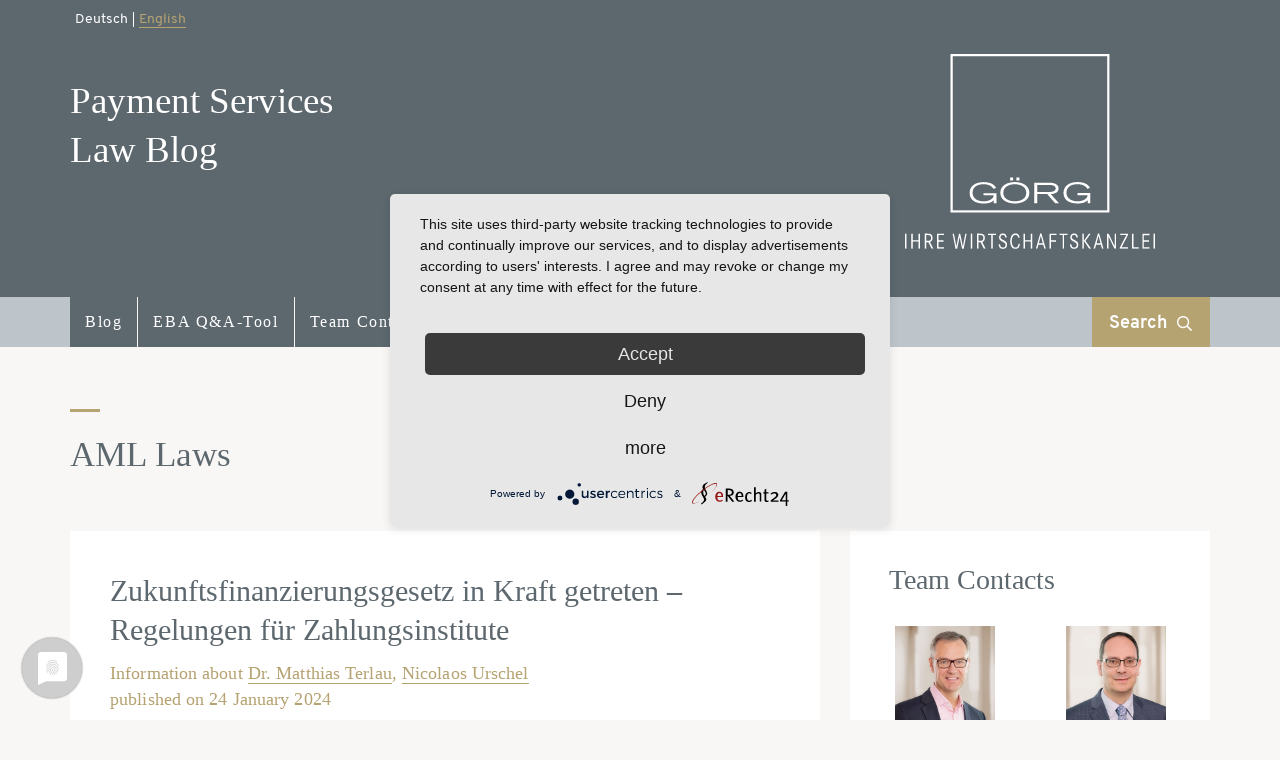

--- FILE ---
content_type: text/html; charset=utf-8
request_url: https://payment-law.eu/en/categories/aml-laws/
body_size: 6639
content:
<!doctype html>
<!--
  ╒════════════════════[   W E B S I T E   B Y   ]════════════════════╕

     ███████████ ████████ ████████ ████████  █    █▀▀  █ █  █▀▀  █
     ███ ███ ███ ▄▄▄▄▄▄██ ██▄▄▄▄▄▄ ██▄▄▄▄▄▄  █    █▄▄  █ █  █▄▄  █
     ███ ███ ███ ██▀▀▀▀██ ▀▀▀▀▀▀██ ▀▀▀▀▀▀██  █    █    █ █  █    █
     ███ ███ ███ ████████ ████████ ████████  █▄▄  █▄▄  ▀▄▀  █▄▄  █▄▄

  ╘═════[   connect@masslevel.com | @masslevel | /humans.txt   ]══════╛
--><html lang="en"><script type="application/javascript" src="https://app.usercentrics.eu/latest/main.js" id="yNbOHh7k7"></script><meta data-privacy-proxy-server="https://privacy-proxy-server.usercentrics.eu"><script type="application/javascript" src="https://privacy-proxy.usercentrics.eu/latest/uc-block.bundle.js"></script><style>.uc-embedding-wrapper{}</style><script type="text/plain" data-usercentrics="Piwik Pro">
(function(window, document, dataLayerName, id) {
window[dataLayerName]=window[dataLayerName]||[],window[dataLayerName].push({start:(new Date).getTime(),event:"stg.start"});var scripts=document.getElementsByTagName('script')[0],tags=document.createElement('script');
function stgCreateCookie(a,b,c){var d="";if(c){var e=new Date;e.setTime(e.getTime()+24*c*60*60*1e3),d="; expires="+e.toUTCString()}document.cookie=a+"="+b+d+"; path=/"}
var isStgDebug=(window.location.href.match("stg_debug")||document.cookie.match("stg_debug"))&&!window.location.href.match("stg_disable_debug");stgCreateCookie("stg_debug",isStgDebug?1:"",isStgDebug?14:-1);
var qP=[];dataLayerName!=="dataLayer"&&qP.push("data_layer_name="+dataLayerName),isStgDebug&&qP.push("stg_debug");var qPString=qP.length>0?("?"+qP.join("&")):"";
tags.async=!0,tags.src="//goerg.containers.piwik.pro/"+id+".js"+qPString,scripts.parentNode.insertBefore(tags,scripts);
!function(a,n,i){a[n]=a[n]||{};for(var c=0;c<i.length;c++)!function(i){a[n][i]=a[n][i]||{},a[n][i].api=a[n][i].api||function(){var a=[].slice.call(arguments,0);"string"==typeof a[0]&&window[dataLayerName].push({event:n+"."+i+":"+a[0],parameters:[].slice.call(arguments,1)})}}(i[c])}(window,"ppms",["tm","cm"]);
})(window, document, 'dataLayer', '42667377-53e1-4c5c-9744-269be740aa67');</script><noscript><iframe src="//goerg.containers.piwik.pro/42667377-53e1-4c5c-9744-269be740aa67/noscript.html" height="0" width="0" style="display:none;visibility:hidden"></iframe></noscript><meta charset="utf-8"><meta name="viewport" content="width=device-width, initial-scale=1"><title>AML Laws | Categories | Payment Services Law Blog | GÖRG Blog</title><meta name="description" content=""><meta name="og:site_name" content="Payment Services Law Blog | GÖRG Blog"><meta property="og:title" content="AML Laws"><meta property="og:description" content=""><meta property="og:image" content="https://payment-law.eu/site/assets/files/1827/goerg-blog-payment-services-law-blog.1440x0-r.jpg"><meta property="og:image:width" content="1440"><meta property="og:image:height" content="810"><meta property="og:url" content="https://payment-law.eu/en/categories/aml-laws/"><meta property="og:type" content="website"><meta property="og:locale" content="en-US"><meta name="twitter:title" content="AML Laws"><meta name="twitter:description" content=""><meta name="twitter:image" content="https://payment-law.eu/site/assets/files/1827/goerg-blog-payment-services-law-blog.1440x0-r.jpg"><meta name="twitter:image:alt" content=""><meta name="twitter:card" content="summary_large_image"><meta name="theme-color" content="#B6A372"><link rel="apple-touch-icon-precomposed" href="icons/favicon-152.png"><meta name="msapplication-TileColor" content="#B6A372"><meta name="msapplication-TileImage" content="icons/favicon-144.png"><meta name="application-name" content="Payment Services Law Blog | GÖRG Blog"><meta name="msapplication-tooltip" content="Payment Services Law Blog | GÖRG Blog - "><meta name="msapplication-config" content="/site/templates/assets/scripts/ieconfig.xml"><meta name="format-detection" content="telephone=no"><link rel="author" href="https://payment-law.eu/humans.txt"><link rel="stylesheet" href="/site/templates/assets/vendor/bootstrap/css/bootstrap.min.css"><link rel="stylesheet" href="/site/templates/assets/styles/site.min.css?v1620952630"><link rel="alternate" type="application/rss+xml" title="Payment Services Law Blog | GÖRG Blog RSS Feed" href="https://payment-law.eu/en/rss/"><link rel="canonical" href="https://payment-law.eu/en/categories/aml-laws/"><body class="page-name-geldwaescherecht page-template-article-category page-id-4421"><div class="wrapper"><div class="page-header-container"><header class="page-header page-header--masthead"><section class="top-bar"><div class="container"><div class="row"><div class="col-sm-12"><ul class="list-inline language-switcher"><li class='language-switcher__item '><a href='/kategorien/geldwaescherecht/' class='language-switcher__link' title='Deutsch'>Deutsch</a><li class='language-switcher__item active'><a href='/en/categories/aml-laws/' class='language-switcher__link' title='English'>English</a></ul></div></div></div></section><div class="page-header__inner"><div class="container"><div class="row"><section class="section-header"><div class="col-xs-8"><div class="page-header--text"><h1><a href="/en/">Payment Services<br>Law Blog</a></h1></div></div><div class="col-xs-4"><div class="page-header--logo"><img src="/site/assets/files/1020/goerg.svg" class="float-sm-right img-responsive" alt="GÖRG - Ihre Wirtschaftskanzlei"></div></div></section><div></div></div></header><section class="nav-container"><div class="container"><div class="row"><nav class="navbar navbar-default navbar-custom" role="navigation"><div class="navbar-header"><button type="button" class="navbar-toggle collapsed" data-toggle="collapse" data-target="#navbar" aria-expanded="false" aria-controls="navbar"><span class="sr-only">Toggle navigation</span> <span class="icon-bar"></span> <span class="icon-bar"></span> <span class="icon-bar"></span></button></div><div id="navbar" class="collapse navbar-collapse"><ul class="nav navbar-nav"><li class='nav-item'><a href='/en/' class='nav-link'>Blog</a><li class='nav-item'><a href='/en/eba-qa-tool/' class='nav-link'>EBA Q&amp;A-Tool</a><li class='nav-item'><a href='/en/team-contacts/' class='nav-link'>Team Contacts</a></ul><ul class="nav navbar-nav navbar-right"><li><a href="#search-overlay" title="Search" class="btn btn-default btn--brand btn--search collapsed" data-toggle="collapse" data-parent="#page-modals-panels" data-keyboard="true" aria-expanded="false" aria-controls="Search"><span class="hidden-sm">Search</span><svg xmlns="http://www.w3.org/2000/svg" viewBox="0 0 512 512"><path d="M508.5 468.9L387.1 347.5c-2.3-2.3-5.3-3.5-8.5-3.5h-13.2c31.5-36.5 50.6-84 50.6-136C416 93.1 322.9 0 208 0S0 93.1 0 208s93.1 208 208 208c52 0 99.5-19.1 136-50.6v13.2c0 3.2 1.3 6.2 3.5 8.5l121.4 121.4c4.7 4.7 12.3 4.7 17 0l22.6-22.6c4.7-4.7 4.7-12.3 0-17zM208 368c-88.4 0-160-71.6-160-160S119.6 48 208 48s160 71.6 160 160-71.6 160-160 160z"></svg></a></ul></div></nav></div></div></section></div><main class="main-content" role="main"><div class="container"><div class="row"><div class="col-md-12"><h1 class="page-headline">AML Laws</h1></div><div class="col-md-8"><section class="article-listing"><article class="article"><div class="article__content"><h2 class="article__title"><a href="/en/articles/future-financing-act-entered-into-force-regulations-for-payment-institutions/">Zukunftsfinanzierungsgesetz in Kraft getreten – Regelungen für Zahlungsinstitute</a></h2><div class="article-information"><div class="article__authors"><p>Information about
<a href='/en/team-contacts/matthias-terlau/' class='article-information__link' rel='tag'>Dr. Matthias Terlau</a></span>, <a href='/en/team-contacts/nicolaos-urschel/' class='article-information__link' rel='tag'>Nicolaos Urschel</a></span></div><p class="article__date">published on 24 January 2024</div><div class="article-excerpt"></div><a href="/en/articles/future-financing-act-entered-into-force-regulations-for-payment-institutions/" class="btn btn-default btn--brand btn--article-listing" aria-label="read more">read more</a><ul class="article-sharing list-inline"><li class="article-sharing__list-item"><a href="https://www.xing.com/app/user?op=share;url=https%3A%2F%2Fpayment-law.eu%2Fen%2Farticles%2Ffuture-financing-act-entered-into-force-regulations-for-payment-institutions%2F;title=Zukunftsfinanzierungsgesetz+in+Kraft+getreten+%E2%80%93+Regelungen+f%C3%BCr+Zahlungsinstitute" class="article-sharing__link" target="_blank" rel="noopener noreferrer nofollow" aria-label="xing"><img src="/site/templates/assets/images/social/xing.png" alt="xing" width="24" height="24"></a><li class="article-sharing__list-item"><a href="https://www.linkedin.com/shareArticle?mini=true&amp;url=https%3A%2F%2Fpayment-law.eu%2Fen%2Farticles%2Ffuture-financing-act-entered-into-force-regulations-for-payment-institutions%2F&amp;title=Zukunftsfinanzierungsgesetz+in+Kraft+getreten+%E2%80%93+Regelungen+f%C3%BCr+Zahlungsinstitute&amp;summary=&amp;source=https%3A%2F%2Fpayment-law.eu%2Fen%2Farticles%2Ffuture-financing-act-entered-into-force-regulations-for-payment-institutions%2F" class="article-sharing__link" target="_blank" rel="noopener noreferrer nofollow" aria-label="linkedin"><img src="/site/templates/assets/images/social/linkedin.png" alt="linkedin" width="24" height="24"></a><li class="article-sharing__list-item"><a href="https://twitter.com/intent/tweet/?text=Zukunftsfinanzierungsgesetz+in+Kraft+getreten+%E2%80%93+Regelungen+f%C3%BCr+Zahlungsinstitute&amp;url=https%3A%2F%2Fpayment-law.eu%2Fen%2Farticles%2Ffuture-financing-act-entered-into-force-regulations-for-payment-institutions%2F>" class="article-sharing__link" target="_blank" rel="noopener noreferrer nofollow" aria-label="twitter"><img src="/site/templates/assets/images/social/twitter.png" alt="twitter" width="24" height="24"></a></ul><div class="article-categories article-categories--listing"><h5>Categories</h5><p><span class='article-categories__item'><a href='/en/categories/regulation/' class='article-categories__link' rel='tag'>Regulation</a></span>, <span class='article-categories__item'><a href='/en/categories/general/' class='article-categories__link' rel='tag'>General</a></span>, <span class='article-categories__item'><a href='/en/categories/mobile-payment/' class='article-categories__link' rel='tag'>Mobile payment</a></span>, <span class='article-categories__item'><a href='/en/categories/aml-laws/' class='article-categories__link' rel='tag'>AML Laws</a></span></div></div></article><article class="article"><div class="article__content"><h2 class="article__title"><a href="/en/articles/eu-retail-payment-strategy/">EU Retail Payment Strategy</a></h2><div class="article-information"><div class="article__authors"><p>Information about
<a href='/en/team-contacts/matthias-terlau/' class='article-information__link' rel='tag'>Dr. Matthias Terlau</a></span></div><p class="article__date">published on 19 November 2020</div><div class="article-excerpt"></div><a href="/en/articles/eu-retail-payment-strategy/" class="btn btn-default btn--brand btn--article-listing" aria-label="read more">read more</a><ul class="article-sharing list-inline"><li class="article-sharing__list-item"><a href="https://www.xing.com/app/user?op=share;url=https%3A%2F%2Fpayment-law.eu%2Fen%2Farticles%2Feu-retail-payment-strategy%2F;title=EU+Retail+Payment+Strategy" class="article-sharing__link" target="_blank" rel="noopener noreferrer nofollow" aria-label="xing"><img src="/site/templates/assets/images/social/xing.png" alt="xing" width="24" height="24"></a><li class="article-sharing__list-item"><a href="https://www.linkedin.com/shareArticle?mini=true&amp;url=https%3A%2F%2Fpayment-law.eu%2Fen%2Farticles%2Feu-retail-payment-strategy%2F&amp;title=EU+Retail+Payment+Strategy&amp;summary=&amp;source=https%3A%2F%2Fpayment-law.eu%2Fen%2Farticles%2Feu-retail-payment-strategy%2F" class="article-sharing__link" target="_blank" rel="noopener noreferrer nofollow" aria-label="linkedin"><img src="/site/templates/assets/images/social/linkedin.png" alt="linkedin" width="24" height="24"></a><li class="article-sharing__list-item"><a href="https://twitter.com/intent/tweet/?text=EU+Retail+Payment+Strategy&amp;url=https%3A%2F%2Fpayment-law.eu%2Fen%2Farticles%2Feu-retail-payment-strategy%2F>" class="article-sharing__link" target="_blank" rel="noopener noreferrer nofollow" aria-label="twitter"><img src="/site/templates/assets/images/social/twitter.png" alt="twitter" width="24" height="24"></a></ul><div class="article-categories article-categories--listing"><h5>Categories</h5><p><span class='article-categories__item'><a href='/en/categories/general/' class='article-categories__link' rel='tag'>General</a></span>, <span class='article-categories__item'><a href='/en/categories/aml-laws/' class='article-categories__link' rel='tag'>AML Laws</a></span>, <span class='article-categories__item'><a href='/en/categories/credit-cards/' class='article-categories__link' rel='tag'>Credit cards</a></span>, <span class='article-categories__item'><a href='/en/categories/cryptocurrencies/' class='article-categories__link' rel='tag'>Cryptocurrencies</a></span>, <span class='article-categories__item'><a href='/en/categories/mobile-payment/' class='article-categories__link' rel='tag'>Mobile payment</a></span>, <span class='article-categories__item'><a href='/en/categories/regulation/' class='article-categories__link' rel='tag'>Regulation</a></span>, <span class='article-categories__item'><a href='/en/categories/sepa/' class='article-categories__link' rel='tag'>SEPA</a></span></div></div></article><article class="article"><div class="article__content"><h2 class="article__title"><a href="/en/articles/bafin-circular-on-virtual-currencies/">BaFin circular on virtual currencies</a></h2><div class="article-information"><div class="article__authors"><p>Information about
<a href='/en/team-contacts/matthias-terlau/' class='article-information__link' rel='tag'>Dr. Matthias Terlau</a></span></div><p class="article__date">published on 22 October 2018</div><div class="article-excerpt"><p>A new <a href="https://www.bafin.de/SharedDocs/Downloads/DE/Konsultation/2018/dl_kon_rs_virtuelle_waerung.pdf?__blob=publicationFile&amp;v=4der">circular by BaFin</a> addresses BaFin’s concerns to financial institutions regarding AML-Compliance in connection with virtual currencies. The circular also indicates BaFin’s view regarding a license requirement for cryptoexchange platforms upon the <a href="https://payment-law.eu/urteil-des-kammergerichts-zu-bitcoins-meine-wette-die-bafin-wird-ihre-haltung-zur-erlaubnispflicht-von-handelsplattformen-fuer-kryptowaehrungen-nicht-aendern">„Bitcoin-ruling“</a>.</div><a href="/en/articles/bafin-circular-on-virtual-currencies/" class="btn btn-default btn--brand btn--article-listing" aria-label="read more">read more</a><ul class="article-sharing list-inline"><li class="article-sharing__list-item"><a href="https://www.xing.com/app/user?op=share;url=https%3A%2F%2Fpayment-law.eu%2Fen%2Farticles%2Fbafin-circular-on-virtual-currencies%2F;title=BaFin+circular+on+virtual+currencies" class="article-sharing__link" target="_blank" rel="noopener noreferrer nofollow" aria-label="xing"><img src="/site/templates/assets/images/social/xing.png" alt="xing" width="24" height="24"></a><li class="article-sharing__list-item"><a href="https://www.linkedin.com/shareArticle?mini=true&amp;url=https%3A%2F%2Fpayment-law.eu%2Fen%2Farticles%2Fbafin-circular-on-virtual-currencies%2F&amp;title=BaFin+circular+on+virtual+currencies&amp;summary=&amp;source=https%3A%2F%2Fpayment-law.eu%2Fen%2Farticles%2Fbafin-circular-on-virtual-currencies%2F" class="article-sharing__link" target="_blank" rel="noopener noreferrer nofollow" aria-label="linkedin"><img src="/site/templates/assets/images/social/linkedin.png" alt="linkedin" width="24" height="24"></a><li class="article-sharing__list-item"><a href="https://twitter.com/intent/tweet/?text=BaFin+circular+on+virtual+currencies&amp;url=https%3A%2F%2Fpayment-law.eu%2Fen%2Farticles%2Fbafin-circular-on-virtual-currencies%2F>" class="article-sharing__link" target="_blank" rel="noopener noreferrer nofollow" aria-label="twitter"><img src="/site/templates/assets/images/social/twitter.png" alt="twitter" width="24" height="24"></a></ul><div class="article-categories article-categories--listing"><h5>Categories</h5><p><span class='article-categories__item'><a href='/en/categories/cryptocurrencies/' class='article-categories__link' rel='tag'>Cryptocurrencies</a></span>, <span class='article-categories__item'><a href='/en/categories/aml-laws/' class='article-categories__link' rel='tag'>AML Laws</a></span></div></div></article><article class="article"><div class="article__content"><h2 class="article__title"><a href="/en/articles/central-contact-points-under-psd2-and-4amld-in-germany/">Central contact points under PSD2 and 4AMLD in Germany</a></h2><div class="article-information"><div class="article__authors"><p>Information about
<a href='/en/team-contacts/matthias-terlau/' class='article-information__link' rel='tag'>Dr. Matthias Terlau</a></span></div><p class="article__date">published on 21 March 2018</div><div class="article-excerpt"><p>The second payment services directive (Directive (EU) 2015/2366, “<strong>PSD2</strong>”) as well as well as the fourth anti-money laundering directive (Directive (EU) 2015/849, “<strong>4AMLD</strong>”) gives EU member states’ (“<strong>Host Member State</strong>”) authorities the competence to require those payment service providers or e-money issuers having its head office in another EU member state and acting in the territory of that Host Member State in forms other than a branch to appoint a central contact point in the territory of that Host Member State. The appointment of such central contact point and the obligations connected with such appointment might have a significant impact on the provision of payment services or e-money business under the provisions of the European Passport.</div><a href="/en/articles/central-contact-points-under-psd2-and-4amld-in-germany/" class="btn btn-default btn--brand btn--article-listing" aria-label="read more">read more</a><ul class="article-sharing list-inline"><li class="article-sharing__list-item"><a href="https://www.xing.com/app/user?op=share;url=https%3A%2F%2Fpayment-law.eu%2Fen%2Farticles%2Fcentral-contact-points-under-psd2-and-4amld-in-germany%2F;title=Central+contact+points+under+PSD2+and+4AMLD+in+Germany" class="article-sharing__link" target="_blank" rel="noopener noreferrer nofollow" aria-label="xing"><img src="/site/templates/assets/images/social/xing.png" alt="xing" width="24" height="24"></a><li class="article-sharing__list-item"><a href="https://www.linkedin.com/shareArticle?mini=true&amp;url=https%3A%2F%2Fpayment-law.eu%2Fen%2Farticles%2Fcentral-contact-points-under-psd2-and-4amld-in-germany%2F&amp;title=Central+contact+points+under+PSD2+and+4AMLD+in+Germany&amp;summary=&amp;source=https%3A%2F%2Fpayment-law.eu%2Fen%2Farticles%2Fcentral-contact-points-under-psd2-and-4amld-in-germany%2F" class="article-sharing__link" target="_blank" rel="noopener noreferrer nofollow" aria-label="linkedin"><img src="/site/templates/assets/images/social/linkedin.png" alt="linkedin" width="24" height="24"></a><li class="article-sharing__list-item"><a href="https://twitter.com/intent/tweet/?text=Central+contact+points+under+PSD2+and+4AMLD+in+Germany&amp;url=https%3A%2F%2Fpayment-law.eu%2Fen%2Farticles%2Fcentral-contact-points-under-psd2-and-4amld-in-germany%2F>" class="article-sharing__link" target="_blank" rel="noopener noreferrer nofollow" aria-label="twitter"><img src="/site/templates/assets/images/social/twitter.png" alt="twitter" width="24" height="24"></a></ul><div class="article-categories article-categories--listing"><h5>Categories</h5><p><span class='article-categories__item'><a href='/en/categories/regulation/' class='article-categories__link' rel='tag'>Regulation</a></span>, <span class='article-categories__item'><a href='/en/categories/aml-laws/' class='article-categories__link' rel='tag'>AML Laws</a></span></div></div></article><section class="pagination"><div class="row"><div class="col-md-12"></div></div></section></section></div><div class="col-md-4"><div class="page-sidebar-container complementary hidden-print" role="complementary"><section class="page-sidebar"><div class="sidebar-block-container"><section class="sidebar-block sidebar-block--team-contacts"><div class="col-md-12"><h3 class="sidebar-block__heading"><a href="/en/team-contacts/">Team Contacts</a></h3></div><div class="row"><div class="col-xs-6 col-md-12 col-lg-6"><div class="sidebar-block__team-contact"><img src="/site/assets/files/4431/terlau_matthias_1200x900_rgb.300x300-r.jpg" alt="Dr. Matthias Terlau" class="sidebar-block__image img-responsive"> <a href="/en/team-contacts/matthias-terlau/" class="article-categories__link">Dr. Matthias Terlau</a></div></div><div class="col-xs-6 col-md-12 col-lg-6"><div class="sidebar-block__team-contact"><img src="/site/assets/files/4433/lehmann_jochen_1200x900_rgb.300x300-r.jpg" alt="Dr. Jochen Lehmann" class="sidebar-block__image img-responsive"> <a href="/en/team-contacts/jochen-lehmann/" class="article-categories__link">Dr. Jochen Lehmann</a></div></div><div class="col-xs-6 col-md-12 col-lg-6"><div class="sidebar-block__team-contact"><img src="/site/assets/files/4434/roedding_adalbert_1200x900_rgb.300x300-r.jpg" alt="Dr. Adalbert Rödding" class="sidebar-block__image img-responsive"> <a href="/en/team-contacts/adalbert-roedding/" class="article-categories__link">Dr. Adalbert Rödding</a></div></div><div class="col-xs-6 col-md-12 col-lg-6"><div class="sidebar-block__team-contact"><img src="/site/assets/files/4435/beyer_tony_1200x900_rgb.300x300-r.jpg" alt="Tony Beyer" class="sidebar-block__image img-responsive"> <a href="/en/team-contacts/tony-beyer/" class="article-categories__link">Tony Beyer</a></div></div><div class="col-xs-6 col-md-12 col-lg-6"><div class="sidebar-block__team-contact"><img src="/site/assets/files/4436/kirsch_andrea_1200x900_rgb.300x300-r.jpg" alt="Dr. Andrea Kirsch" class="sidebar-block__image img-responsive"> <a href="/en/team-contacts/andrea-kirsch/" class="article-categories__link">Dr. Andrea Kirsch</a></div></div><div class="col-xs-6 col-md-12 col-lg-6"><div class="sidebar-block__team-contact"><img src="/site/assets/files/5007/portraitfoto_nicolaos_urschel.300x300-r.jpg" alt="Nicolaos Urschel" class="sidebar-block__image img-responsive"> <a href="/en/team-contacts/nicolaos-urschel/" class="article-categories__link">Nicolaos Urschel</a></div></div><div class="col-xs-6 col-md-12 col-lg-6"><div class="sidebar-block__team-contact"><img src="/site/assets/files/5027/kuesters_karl-goerg_1200x900_rgb.300x300-r.jpg" alt="Dr. Karl-Georg Küsters, LL.B., LL.M. Taxation" class="sidebar-block__image img-responsive"> <a href="/en/team-contacts/dr-karl-georg-kuesters-ll.b-ll.m-taxation/" class="article-categories__link">Dr. Karl-Georg Küsters, LL.B., LL.M. Taxation</a></div></div><div class="col-xs-6 col-md-12 col-lg-6"><div class="sidebar-block__team-contact"><img src="/site/assets/files/5050/herbst_tilman_1200x900_rgb_0.300x300-r.jpg" alt="Tilman Herbst" class="sidebar-block__image img-responsive"> <a href="/en/team-contacts/tilman-herbst/" class="article-categories__link">Tilman Herbst</a></div></div><div class="col-xs-6 col-md-12 col-lg-6"><div class="sidebar-block__team-contact"><img src="/site/assets/files/5314/foto_lamberz_niklas.300x300-r.jpg" alt="Niklas Lamberz" class="sidebar-block__image img-responsive"> <a href="/en/team-contacts/niklas-lamberz/" class="article-categories__link">Niklas Lamberz</a></div></div><div class="col-xs-6 col-md-12 col-lg-6"><div class="sidebar-block__team-contact"><img src="/site/assets/files/5322/heise_michael_300dpi_cmyk.300x300-r.jpg" alt="Dr. Michael Heise, LL.M. (Pennsylvania)" class="sidebar-block__image img-responsive"> <a href="/en/team-contacts/dr-michael-heise-ll.m-pennsylvania/" class="article-categories__link">Dr. Michael Heise, LL.M. (Pennsylvania)</a></div></div><div class="col-xs-6 col-md-12 col-lg-6"><div class="sidebar-block__team-contact"><img src="/site/assets/files/5325/altmann_thomas_300dpi_cmyk.300x300-r.jpg" alt="Thomas Altmann" class="sidebar-block__image img-responsive"> <a href="/en/team-contacts/thomas-altmann/" class="article-categories__link">Thomas Altmann</a></div></div></div></section><hr><section class="sidebar-block sidebar-block---article-categories"><div class="article-categories"><h3 class="sidebar-block__heading">Categories</h3><ul class="list-unstyled"><li class='article-categories__item'><a href='/en/categories/aml-laws/' class='article-categories__link'>AML Laws</a><li class='article-categories__item'><a href='/en/categories/civil-law/' class='article-categories__link'>Civil law</a><li class='article-categories__item'><a href='/en/categories/credit-cards/' class='article-categories__link'>Credit cards</a><li class='article-categories__item'><a href='/en/categories/cryptocurrencies/' class='article-categories__link'>Cryptocurrencies</a><li class='article-categories__item'><a href='/en/categories/general/' class='article-categories__link'>General</a><li class='article-categories__item'><a href='/en/categories/mobile-payment/' class='article-categories__link'>Mobile payment</a><li class='article-categories__item'><a href='/en/categories/regulation/' class='article-categories__link'>Regulation</a><li class='article-categories__item'><a href='/en/categories/sepa/' class='article-categories__link'>SEPA</a></ul></div></section><hr><section class="sidebar-block sidebar-block--promotion"><img src="/site/templates/assets/images/casper-terlau-zag-buch.jpg" class="img-responsive" alt="Casper / Terlau Zahlungsdiensteaufsichtsgesetz (ZAG)"><p class="text-center">ZAG<br>Zahlungsdiensteaufsichtsgesetz<br><small>Das Aufsichtsrecht des Zahlungsverkehrs und des E-Geldes</small></p></section></div></section></div></div></div></div></main><div class="page-footer-container"><footer class="page-footer"><div class="container"><footer class="section-footer footer-links"><div class="row"><div class="col-md-12"><ul><li>© 2026 - GÖRG<li><a href="/en/rss/">RSS-Feed</a><li><a href="https://www.goerg.de/en/data-protection" rel="nofollow noreferrer noopener" target="_blank">Data Privacy</a><li><a href="https://www.goerg.de/en/legal-notice" rel="nofollow noreferrer noopener" target="_blank">Legal Notice</a></ul></div></div></footer></div></footer></div></div><div class="admin-bar admin-bar--side"><ul class="admin-bar__list"><li class="admin-bar__item"><li class="admin-bar__item"><li class="admin-bar__item"><li class="admin-bar__item"></ul></div><a href="#" class="back-to-top"></a><section id="page-modals-panels" class="page-modals-panels"><section id="search-overlay" class="search-overlay service-overlay collapse"><div class="search-overlay-content"><div class="search-form search-form--overlay"><a href="#" class="btn btn-default btn--close" role="button" title="Close"><svg xmlns="http://www.w3.org/2000/svg" viewBox="0 0 320 512"><path d="M207.6 256l107.72-107.72c6.23-6.23 6.23-16.34 0-22.58l-25.03-25.03c-6.23-6.23-16.34-6.23-22.58 0L160 208.4 52.28 100.68c-6.23-6.23-16.34-6.23-22.58 0L4.68 125.7c-6.23 6.23-6.23 16.34 0 22.58L112.4 256 4.68 363.72c-6.23 6.23-6.23 16.34 0 22.58l25.03 25.03c6.23 6.23 16.34 6.23 22.58 0L160 303.6l107.72 107.72c6.23 6.23 16.34 6.23 22.58 0l25.03-25.03c6.23-6.23 6.23-16.34 0-22.58L207.6 256z"></svg></a><form action="/en/search/"><input id="search-query" name="q" placeholder="Enter search term..."><button type="submit" name="submit" class="btn btn-default btn--brand btn--search" aria-hidden="true">Search<svg xmlns="http://www.w3.org/2000/svg" viewBox="0 0 512 512"><path d="M508.5 468.9L387.1 347.5c-2.3-2.3-5.3-3.5-8.5-3.5h-13.2c31.5-36.5 50.6-84 50.6-136C416 93.1 322.9 0 208 0S0 93.1 0 208s93.1 208 208 208c52 0 99.5-19.1 136-50.6v13.2c0 3.2 1.3 6.2 3.5 8.5l121.4 121.4c4.7 4.7 12.3 4.7 17 0l22.6-22.6c4.7-4.7 4.7-12.3 0-17zM208 368c-88.4 0-160-71.6-160-160S119.6 48 208 48s160 71.6 160 160-71.6 160-160 160z"></svg></button></form></div></div></section></section><script src="/site/templates/assets/scripts/vendor/jquery-3.5.1.min.js"></script><script src="/site/assets/pwpc/pwpc-478d6824db3895b912f030c318dc2df72d84d786.js"></script>

--- FILE ---
content_type: text/css; charset=utf-8
request_url: https://payment-law.eu/site/templates/assets/styles/site.min.css?v1620952630
body_size: 10371
content:
@charset "UTF-8";/*!*
 * @project   goerg-bp-starug
 *
 * @version   20210506 15:02:14
 * @builder   Masslevel Webcore 2.0.0
 * @author    Patrick Maerker <connect@masslevel.com>
 * @copyright 2021 Masslevel
 */.featherlight-next,.featherlight-previous{display:block;position:absolute;top:25px;right:25px;bottom:0;left:80%;cursor:pointer;-webkit-touch-callout:none;-webkit-user-select:none;-khtml-user-select:none;-moz-user-select:none;-ms-user-select:none;user-select:none;background:rgba(0,0,0,0)}.featherlight-previous{left:25px;right:80%}.featherlight-next:hover,.featherlight-previous:hover{background:rgba(255,255,255,.25)}.featherlight-next span,.featherlight-previous span{display:none;position:absolute;top:50%;left:5%;width:82%;text-align:center;font-size:80px;line-height:80px;margin-top:-40px;text-shadow:0 0 5px #fff;color:#fff;font-style:normal;font-weight:400}.featherlight-next span{right:5%;left:auto}.featherlight-next:hover span,.featherlight-previous:hover span{display:inline-block}.featherlight-first-slide.featherlight-last-slide .featherlight-next,.featherlight-first-slide.featherlight-last-slide .featherlight-previous,.featherlight-loading .featherlight-next,.featherlight-loading .featherlight-previous,.featherlight-swipe-aware .featherlight-next,.featherlight-swipe-aware .featherlight-previous{display:none}@media only screen and (max-device-width:1024px){.featherlight-next:hover,.featherlight-previous:hover{background:0 0}.featherlight-next span,.featherlight-previous span{display:block}}@media only screen and (max-width:1024px){.featherlight-next,.featherlight-previous{top:10px;right:10px;left:85%}.featherlight-previous{left:10px;right:85%}.featherlight-next span,.featherlight-previous span{margin-top:-30px;font-size:40px}}html.with-featherlight{overflow:hidden}.featherlight{display:none;position:fixed;top:0;right:0;bottom:0;left:0;z-index:2147483647;text-align:center;white-space:nowrap;cursor:pointer;background:#333;background:rgba(0,0,0,0)}.featherlight:last-of-type{background:rgba(0,0,0,.8)}.featherlight:before{content:'';display:inline-block;height:100%;vertical-align:middle}.featherlight .featherlight-content{position:relative;text-align:left;vertical-align:middle;display:inline-block;overflow:auto;padding:25px 25px 0;border-bottom:25px solid transparent;margin-left:5%;margin-right:5%;max-height:95%;background:#fff;cursor:auto;white-space:normal}.featherlight .featherlight-inner{display:block}.featherlight link.featherlight-inner,.featherlight script.featherlight-inner,.featherlight style.featherlight-inner{display:none}.featherlight .featherlight-close-icon{position:absolute;z-index:9999;top:0;right:0;line-height:25px;width:25px;cursor:pointer;text-align:center;font-family:Arial,sans-serif;background:#fff;background:rgba(255,255,255,.3);color:#000;border:0;padding:0}.featherlight .featherlight-close-icon::-moz-focus-inner{border:0;padding:0}.featherlight .featherlight-image{width:100%}.featherlight-iframe .featherlight-content{border-bottom:0;padding:0;-webkit-overflow-scrolling:touch}.featherlight iframe{border:0}.featherlight *{-webkit-box-sizing:border-box;-moz-box-sizing:border-box;box-sizing:border-box}@media only screen and (max-width:1024px){.featherlight .featherlight-content{margin-left:0;margin-right:0;max-height:98%;padding:10px 10px 0;border-bottom:10px solid transparent}}@media print{html.with-featherlight>*>:not(.featherlight){display:none}}.beefup{border:1px solid #ddd;border-radius:4px;margin:1em 0;-webkit-transition:border .2s ease;transition:border .2s ease}.beefup:first-child{margin-top:0}.beefup:hover{border-color:#aaa}.beefup__body,.beefup__head{padding:10px 20px}.beefup__head{cursor:pointer;margin:0;overflow:hidden;padding-right:50px;position:relative;text-overflow:ellipsis;white-space:nowrap}.beefup__head::after{border-style:solid;border-width:10px 10px 0;border-color:#ddd transparent transparent;content:'';position:absolute;right:20px;height:0;margin-top:-5px;top:50%;-webkit-transition:border .2s ease;transition:border .2s ease;width:0}.beefup__body{padding-top:20px}.beefup.is-open>.beefup__head::after{border-width:0 10px 10px;border-color:transparent transparent #ddd}/*! lightslider - v1.1.6 - 2016-10-25
* https://github.com/sachinchoolur/lightslider
* Copyright (c) 2016 Sachin N; Licensed MIT *//*! lightslider - v1.1.3 - 2015-04-14
* https://github.com/sachinchoolur/lightslider
* Copyright (c) 2015 Sachin N; Licensed MIT */.lSSlideOuter{overflow:hidden;-webkit-touch-callout:none;-webkit-user-select:none;-khtml-user-select:none;-moz-user-select:none;-ms-user-select:none;user-select:none}.lightSlider:after,.lightSlider:before{content:" ";display:table}.lightSlider{overflow:hidden;margin:0}.lSSlideWrapper{max-width:100%;overflow:hidden;position:relative}.lSSlideWrapper>.lightSlider:after{clear:both}.lSSlideWrapper .lSSlide{-webkit-transform:translate(0,0);-ms-transform:translate(0,0);transform:translate(0,0);-webkit-transition:all 1s;-webkit-transition-property:-webkit-transform,height;-moz-transition-property:-moz-transform,height;transition-property:transform,height;-webkit-transition-duration:inherit!important;transition-duration:inherit!important;-webkit-transition-timing-function:inherit!important;transition-timing-function:inherit!important}.lSSlideWrapper .lSFade{position:relative}.lSSlideWrapper .lSFade>*{position:absolute!important;top:0;left:0;z-index:9;margin-right:0;width:100%}.lSSlideWrapper.usingCss .lSFade>*{opacity:0;-webkit-transition-delay:0s;transition-delay:0s;-webkit-transition-duration:inherit!important;transition-duration:inherit!important;-webkit-transition-property:opacity;transition-property:opacity;-webkit-transition-timing-function:inherit!important;transition-timing-function:inherit!important}.lSSlideWrapper .lSFade>.active{z-index:10}.lSSlideWrapper.usingCss .lSFade>.active{opacity:1}.lSSlideOuter .lSPager.lSpg{margin:10px 0 0;padding:0;text-align:center}.lSSlideOuter .lSPager.lSpg>li{cursor:pointer;display:inline-block;padding:0 5px}.lSSlideOuter .lSPager.lSpg>li a{background-color:#222;border-radius:30px;display:inline-block;height:8px;overflow:hidden;text-indent:-999em;width:8px;position:relative;z-index:99;-webkit-transition:all .5s linear 0s;transition:all .5s linear 0s}.lSSlideOuter .lSPager.lSpg>li.active a,.lSSlideOuter .lSPager.lSpg>li:hover a{background-color:#428bca}.lSSlideOuter .media{opacity:.8}.lSSlideOuter .media.active{opacity:1}.lSSlideOuter .lSPager.lSGallery{list-style:none outside none;padding-left:0;margin:0;overflow:hidden;transform:translate3d(0,0,0);-moz-transform:translate3d(0,0,0);-ms-transform:translate3d(0,0,0);-webkit-transform:translate3d(0,0,0);-o-transform:translate3d(0,0,0);-webkit-transition-property:-webkit-transform;-moz-transition-property:-moz-transform;-webkit-touch-callout:none;-webkit-user-select:none;-khtml-user-select:none;-moz-user-select:none;-ms-user-select:none;user-select:none}.lSSlideOuter .lSPager.lSGallery li{overflow:hidden;-webkit-transition:border-radius .12s linear 0s .35s linear 0s;transition:border-radius .12s linear 0s .35s linear 0s}.lSSlideOuter .lSPager.lSGallery li.active,.lSSlideOuter .lSPager.lSGallery li:hover{border-radius:5px}.lSSlideOuter .lSPager.lSGallery img{display:block;height:auto;max-width:100%}.lSSlideOuter .lSPager.lSGallery:after,.lSSlideOuter .lSPager.lSGallery:before{content:" ";display:table}.lSSlideOuter .lSPager.lSGallery:after{clear:both}.lSAction>a{width:32px;display:block;top:50%;height:32px;background-image:url(../img/controls.png);cursor:pointer;position:absolute;z-index:99;margin-top:-16px;opacity:.5;-webkit-transition:opacity .35s linear 0s;transition:opacity .35s linear 0s}.lSAction>a:hover{opacity:1}.lSAction>.lSPrev{background-position:0 0;left:10px}.lSAction>.lSNext{background-position:-32px 0;right:10px}.lSAction>a.disabled{pointer-events:none}.cS-hidden{height:1px;opacity:0;overflow:hidden}.lSSlideOuter.vertical{position:relative}.lSSlideOuter.vertical.noPager{padding-right:0!important}.lSSlideOuter.vertical .lSGallery{position:absolute!important;right:0;top:0}.lSSlideOuter.vertical .lightSlider>*{width:100%!important;max-width:none!important}.lSSlideOuter.vertical .lSAction>a{left:50%;margin-left:-14px;margin-top:0}.lSSlideOuter.vertical .lSAction>.lSNext{background-position:31px -31px;bottom:10px;top:auto}.lSSlideOuter.vertical .lSAction>.lSPrev{background-position:0 -31px;bottom:auto;top:10px}.lSSlideOuter.lSrtl{direction:rtl}.lSSlideOuter .lSPager,.lSSlideOuter .lightSlider{padding-left:0;list-style:none outside none}.lSSlideOuter.lSrtl .lSPager,.lSSlideOuter.lSrtl .lightSlider{padding-right:0}.lSSlideOuter .lSGallery li,.lSSlideOuter .lightSlider>*{float:left}.lSSlideOuter.lSrtl .lSGallery li,.lSSlideOuter.lSrtl .lightSlider>*{float:right!important}@-webkit-keyframes rightEnd{0%{left:0}50%{left:-15px}100%{left:0}}@keyframes rightEnd{0%{left:0}50%{left:-15px}100%{left:0}}@-webkit-keyframes topEnd{0%{top:0}50%{top:-15px}100%{top:0}}@keyframes topEnd{0%{top:0}50%{top:-15px}100%{top:0}}@-webkit-keyframes leftEnd{0%{left:0}50%{left:15px}100%{left:0}}@keyframes leftEnd{0%{left:0}50%{left:15px}100%{left:0}}@-webkit-keyframes bottomEnd{0%{bottom:0}50%{bottom:-15px}100%{bottom:0}}@keyframes bottomEnd{0%{bottom:0}50%{bottom:-15px}100%{bottom:0}}.lSSlideOuter .rightEnd{-webkit-animation:rightEnd .3s;animation:rightEnd .3s;position:relative}.lSSlideOuter .leftEnd{-webkit-animation:leftEnd .3s;animation:leftEnd .3s;position:relative}.lSSlideOuter.vertical .rightEnd{-webkit-animation:topEnd .3s;animation:topEnd .3s;position:relative}.lSSlideOuter.vertical .leftEnd{-webkit-animation:bottomEnd .3s;animation:bottomEnd .3s;position:relative}.lSSlideOuter.lSrtl .rightEnd{-webkit-animation:leftEnd .3s;animation:leftEnd .3s;position:relative}.lSSlideOuter.lSrtl .leftEnd{-webkit-animation:rightEnd .3s;animation:rightEnd .3s;position:relative}.lightSlider.lsGrab>*{cursor:-webkit-grab;cursor:-moz-grab;cursor:-o-grab;cursor:-ms-grab;cursor:grab}.lightSlider.lsGrabbing>*{cursor:move;cursor:-webkit-grabbing;cursor:-moz-grabbing;cursor:-o-grabbing;cursor:-ms-grabbing;cursor:grabbing}.responsively-lazy:not(img){position:relative;height:0}.responsively-lazy:not(img)>img{position:absolute;top:0;left:0;width:100%;height:100%}img.responsively-lazy{width:100%}#__bs_notify__{top:95%!important;right:10px!important;border-radius:15px!important;height:60px!important}.featherlight-caption{background-color:rgba(182,163,114,.7);color:#fff;width:100%;padding:5px 15px;margin-top:1em;bottom:0;left:0;right:0;display:block;text-align:center;position:absolute}.featherlight .featherlight-close-icon{background-color:#fff;color:#b6a372;font-size:1.2em;position:absolute;cursor:pointer}.featherlight .featherlight-close-icon:hover{opacity:.8}.featherlight .featherlight-close-icon{position:absolute;z-index:9999;top:0;right:0;line-height:35px;width:35px}.featherlight .featherlight-content{background-color:#b6a372}.featherlight .featherlight-next:hover,.featherlight .featherlight-previous:hover{background:rgba(182,163,114,.4)}.row.is-flex{display:flex;flex-wrap:wrap}.row.is-flex>[class*=col-]{display:flex;flex-direction:column}@font-face{font-family:Overpass;font-style:normal;font-weight:300;src:url(../webfonts/overpass-v4-latin-300.eot);src:local("Overpass Light"),local("Overpass-Light"),url(../webfonts/overpass-v4-latin-300.eot?#iefix) format("embedded-opentype"),url(../webfonts/overpass-v4-latin-300.woff2) format("woff2"),url(../webfonts/overpass-v4-latin-300.woff) format("woff"),url(../webfonts/overpass-v4-latin-300.ttf) format("truetype"),url(../webfonts/overpass-v4-latin-300.svg#Overpass) format("svg")}@font-face{font-family:Overpass;font-style:italic;font-weight:300;src:url(../webfonts/overpass-v4-latin-300italic.eot);src:local("Overpass Light Italic"),local("Overpass-LightItalic"),url(../webfonts/overpass-v4-latin-300italic.eot?#iefix) format("embedded-opentype"),url(../webfonts/overpass-v4-latin-300italic.woff2) format("woff2"),url(../webfonts/overpass-v4-latin-300italic.woff) format("woff"),url(../webfonts/overpass-v4-latin-300italic.ttf) format("truetype"),url(../webfonts/overpass-v4-latin-300italic.svg#Overpass) format("svg")}@font-face{font-family:Overpass;font-style:normal;font-weight:400;src:url(../webfonts/overpass-v4-latin-regular.eot);src:local("Overpass Regular"),local("Overpass-Regular"),url(../webfonts/overpass-v4-latin-regular.eot?#iefix) format("embedded-opentype"),url(../webfonts/overpass-v4-latin-regular.woff2) format("woff2"),url(../webfonts/overpass-v4-latin-regular.woff) format("woff"),url(../webfonts/overpass-v4-latin-regular.ttf) format("truetype"),url(../webfonts/overpass-v4-latin-regular.svg#Overpass) format("svg")}@font-face{font-family:Overpass;font-style:normal;font-weight:600;src:url(../webfonts/overpass-v4-latin-600.eot);src:local("Overpass SemiBold"),local("Overpass-SemiBold"),url(../webfonts/overpass-v4-latin-600.eot?#iefix) format("embedded-opentype"),url(../webfonts/overpass-v4-latin-600.woff2) format("woff2"),url(../webfonts/overpass-v4-latin-600.woff) format("woff"),url(../webfonts/overpass-v4-latin-600.ttf) format("truetype"),url(../webfonts/overpass-v4-latin-600.svg#Overpass) format("svg")}@font-face{font-family:Overpass;font-style:italic;font-weight:400;src:url(../webfonts/overpass-v4-latin-italic.eot);src:local("Overpass Italic"),local("Overpass-Italic"),url(../webfonts/overpass-v4-latin-italic.eot?#iefix) format("embedded-opentype"),url(../webfonts/overpass-v4-latin-italic.woff2) format("woff2"),url(../webfonts/overpass-v4-latin-italic.woff) format("woff"),url(../webfonts/overpass-v4-latin-italic.ttf) format("truetype"),url(../webfonts/overpass-v4-latin-italic.svg#Overpass) format("svg")}@font-face{font-family:Overpass;font-style:italic;font-weight:600;src:url(../webfonts/overpass-v4-latin-600italic.eot);src:local("Overpass SemiBold Italic"),local("Overpass-SemiBoldItalic"),url(../webfonts/overpass-v4-latin-600italic.eot?#iefix) format("embedded-opentype"),url(../webfonts/overpass-v4-latin-600italic.woff2) format("woff2"),url(../webfonts/overpass-v4-latin-600italic.woff) format("woff"),url(../webfonts/overpass-v4-latin-600italic.ttf) format("truetype"),url(../webfonts/overpass-v4-latin-600italic.svg#Overpass) format("svg")}@font-face{font-family:Overpass;font-style:italic;font-weight:700;src:url(../webfonts/overpass-v4-latin-700italic.eot);src:local("Overpass Bold Italic"),local("Overpass-BoldItalic"),url(../webfonts/overpass-v4-latin-700italic.eot?#iefix) format("embedded-opentype"),url(../webfonts/overpass-v4-latin-700italic.woff2) format("woff2"),url(../webfonts/overpass-v4-latin-700italic.woff) format("woff"),url(../webfonts/overpass-v4-latin-700italic.ttf) format("truetype"),url(../webfonts/overpass-v4-latin-700italic.svg#Overpass) format("svg")}@font-face{font-family:Overpass;font-style:normal;font-weight:700;src:url(../webfonts/overpass-v4-latin-700.eot);src:local("Overpass Bold"),local("Overpass-Bold"),url(../webfonts/overpass-v4-latin-700.eot?#iefix) format("embedded-opentype"),url(../webfonts/overpass-v4-latin-700.woff2) format("woff2"),url(../webfonts/overpass-v4-latin-700.woff) format("woff"),url(../webfonts/overpass-v4-latin-700.ttf) format("truetype"),url(../webfonts/overpass-v4-latin-700.svg#Overpass) format("svg")}@font-face{font-family:Overpass;font-style:normal;font-weight:800;src:url(../webfonts/overpass-v4-latin-800.eot);src:local("Overpass ExtraBold"),local("Overpass-ExtraBold"),url(../webfonts/overpass-v4-latin-800.eot?#iefix) format("embedded-opentype"),url(../webfonts/overpass-v4-latin-800.woff2) format("woff2"),url(../webfonts/overpass-v4-latin-800.woff) format("woff"),url(../webfonts/overpass-v4-latin-800.ttf) format("truetype"),url(../webfonts/overpass-v4-latin-800.svg#Overpass) format("svg")}@font-face{font-family:Overpass;font-style:italic;font-weight:800;src:url(../webfonts/overpass-v4-latin-800italic.eot);src:local("Overpass ExtraBold Italic"),local("Overpass-ExtraBoldItalic"),url(../webfonts/overpass-v4-latin-800italic.eot?#iefix) format("embedded-opentype"),url(../webfonts/overpass-v4-latin-800italic.woff2) format("woff2"),url(../webfonts/overpass-v4-latin-800italic.woff) format("woff"),url(../webfonts/overpass-v4-latin-800italic.ttf) format("truetype"),url(../webfonts/overpass-v4-latin-800italic.svg#Overpass) format("svg")}.article__content--overview,.btn--brand,.btn--icon,.notice__content{transition:background .2s ease-in,color .2s ease-in}.main-content a:link,.main-content a:visited{color:#b6a372;text-decoration:none}.main-content a:active,.main-content a:focus,.main-content a:hover{color:#5c676e;text-decoration:none}.wrapper,body,html{min-height:100%}body{background-color:#f8f7f5}html{overflow-y:scroll}sub,sup{font-size:75%;line-height:0;position:relative;vertical-align:baseline}sup{top:-.5em}sub{bottom:-.25em}body{font-family:Overpass,"Helvetica Neue",Helvetica,Arial,sans-serif;font-weight:400;color:#5c676e}h1,h2,h3,h4,h5,h6{font-family:Georgia,Times,"Times New Roman",serif;color:#5c676e}.h1,h1{font-size:35px;line-height:1.33333333333333}.h2,h2{line-height:1.33333333333333;font-family:Georgia,Times,"Times New Roman",serif;color:#5c676e;font-size:25px}.h3,h3{font-size:22px;font-weight:400;margin-bottom:1em;line-height:1.33333333333333}.h4,h4{line-height:1.33333333333333}.h5,h5{margin:2em 0 1em 0}.page-headline{margin-bottom:1.5em}.page-headline:before{background-color:#b6a372;content:"";display:block;height:3px;margin-bottom:20px;width:30px}p{letter-spacing:.1px}.footnote{font-size:14px;line-height:normal}.article__aside{border:1px solid #b6a372;padding:1.5em;margin-top:2.5em}.article-downloads__item{padding:1em 0}.article-downloads__link{display:block;word-break:break-all}.article-downloads__link:before{background-image:url("data:image/svg+xml,%3Csvg xmlns='http://www.w3.org/2000/svg' viewBox='0 0 384 512'%3E%3Cpath fill='rgb(182,163,114)' d='M224 136V0H24C10.7 0 0 10.7 0 24v464c0 13.3 10.7 24 24 24h336c13.3 0 24-10.7 24-24V160H248c-13.2 0-24-10.8-24-24zm76.45 211.36l-96.42 95.7c-6.65 6.61-17.39 6.61-24.04 0l-96.42-95.7C73.42 337.29 80.54 320 94.82 320H160v-80c0-8.84 7.16-16 16-16h32c8.84 0 16 7.16 16 16v80h65.18c14.28 0 21.4 17.29 11.27 27.36zM377 105L279.1 7c-4.5-4.5-10.6-7-17-7H256v128h128v-6.1c0-6.3-2.5-12.4-7-16.9z'/%3E%3C/svg%3E");background-repeat:no-repeat;content:'';display:inline-block;width:16px;height:16px;vertical-align:sub;margin-right:5px}.article-downloads__link:hover:before{background-image:url("data:image/svg+xml,%3Csvg xmlns='http://www.w3.org/2000/svg' viewBox='0 0 384 512'%3E%3Cpath fill='rgb(92,103,110)' d='M224 136V0H24C10.7 0 0 10.7 0 24v464c0 13.3 10.7 24 24 24h336c13.3 0 24-10.7 24-24V160H248c-13.2 0-24-10.8-24-24zm76.45 211.36l-96.42 95.7c-6.65 6.61-17.39 6.61-24.04 0l-96.42-95.7C73.42 337.29 80.54 320 94.82 320H160v-80c0-8.84 7.16-16 16-16h32c8.84 0 16 7.16 16 16v80h65.18c14.28 0 21.4 17.29 11.27 27.36zM377 105L279.1 7c-4.5-4.5-10.6-7-17-7H256v128h128v-6.1c0-6.3-2.5-12.4-7-16.9z'/%3E%3C/svg%3E");background-repeat:no-repeat;content:'';display:inline-block;width:16px;height:16px;vertical-align:sub;margin-right:5px}.article-related{margin-top:2.5em}.article-related__item{padding:1em 0}.article-related__link{display:block}.article-related__link:before{background-image:url("data:image/svg+xml,%3Csvg xmlns='http://www.w3.org/2000/svg' viewBox='0 0 576 512'%3E%3Cpath fill='rgb(182,163,114)' d='M552 64H88c-13.234 0-24 10.767-24 24v8H24c-13.255 0-24 10.745-24 24v280c0 26.51 21.49 48 48 48h504c13.233 0 24-10.767 24-24V88c0-13.233-10.767-24-24-24zM32 400V128h32v272c0 8.822-7.178 16-16 16s-16-7.178-16-16zm512 16H93.258A47.897 47.897 0 0 0 96 400V96h448v320zm-404-96h168c6.627 0 12-5.373 12-12V140c0-6.627-5.373-12-12-12H140c-6.627 0-12 5.373-12 12v168c0 6.627 5.373 12 12 12zm20-160h128v128H160V160zm-32 212v-8c0-6.627 5.373-12 12-12h168c6.627 0 12 5.373 12 12v8c0 6.627-5.373 12-12 12H140c-6.627 0-12-5.373-12-12zm224 0v-8c0-6.627 5.373-12 12-12h136c6.627 0 12 5.373 12 12v8c0 6.627-5.373 12-12 12H364c-6.627 0-12-5.373-12-12zm0-64v-8c0-6.627 5.373-12 12-12h136c6.627 0 12 5.373 12 12v8c0 6.627-5.373 12-12 12H364c-6.627 0-12-5.373-12-12zm0-128v-8c0-6.627 5.373-12 12-12h136c6.627 0 12 5.373 12 12v8c0 6.627-5.373 12-12 12H364c-6.627 0-12-5.373-12-12zm0 64v-8c0-6.627 5.373-12 12-12h136c6.627 0 12 5.373 12 12v8c0 6.627-5.373 12-12 12H364c-6.627 0-12-5.373-12-12z'/%3E%3C/svg%3E");background-repeat:no-repeat;content:'';display:inline-block;width:16px;height:16px;vertical-align:sub;margin-right:5px}.article-related__link:hover:before{background-image:url("data:image/svg+xml,%3Csvg xmlns='http://www.w3.org/2000/svg' viewBox='0 0 576 512'%3E%3Cpath fill='rgb(92,103,110)' d='M552 64H88c-13.234 0-24 10.767-24 24v8H24c-13.255 0-24 10.745-24 24v280c0 26.51 21.49 48 48 48h504c13.233 0 24-10.767 24-24V88c0-13.233-10.767-24-24-24zM32 400V128h32v272c0 8.822-7.178 16-16 16s-16-7.178-16-16zm512 16H93.258A47.897 47.897 0 0 0 96 400V96h448v320zm-404-96h168c6.627 0 12-5.373 12-12V140c0-6.627-5.373-12-12-12H140c-6.627 0-12 5.373-12 12v168c0 6.627 5.373 12 12 12zm20-160h128v128H160V160zm-32 212v-8c0-6.627 5.373-12 12-12h168c6.627 0 12 5.373 12 12v8c0 6.627-5.373 12-12 12H140c-6.627 0-12-5.373-12-12zm224 0v-8c0-6.627 5.373-12 12-12h136c6.627 0 12 5.373 12 12v8c0 6.627-5.373 12-12 12H364c-6.627 0-12-5.373-12-12zm0-64v-8c0-6.627 5.373-12 12-12h136c6.627 0 12 5.373 12 12v8c0 6.627-5.373 12-12 12H364c-6.627 0-12-5.373-12-12zm0-128v-8c0-6.627 5.373-12 12-12h136c6.627 0 12 5.373 12 12v8c0 6.627-5.373 12-12 12H364c-6.627 0-12-5.373-12-12zm0 64v-8c0-6.627 5.373-12 12-12h136c6.627 0 12 5.373 12 12v8c0 6.627-5.373 12-12 12H364c-6.627 0-12-5.373-12-12z'/%3E%3C/svg%3E");background-repeat:no-repeat;content:'';display:inline-block;width:16px;height:16px;vertical-align:sub;margin-right:5px}.article-categories__item{margin-bottom:.3em}.article-categories__link{color:#b6a372}.article-categories__link:active,.article-categories__link:focus,.article-categories__link:hover{color:#5c676e;text-decoration:none}.article-categories--listing{margin-top:2.5em}.article-information{margin:0 0 2em 0;font-family:Georgia,Times,"Times New Roman",serif;font-size:18px}.article__date{color:#b6a372}.article__authors{color:#b6a372}.article__authors p{margin:0}.article-information__link{border-bottom:1px solid #b6a372;color:#b6a372}.article-information__link:active,.article-information__link:focus,.article-information__link:hover{border-bottom:1px solid #5c676e;color:#5c676e;text-decoration:none}.article-navigation{margin-top:2.5em}.article-navigation__link{border-bottom:1px solid #b6a372;color:#b6a372}.article-navigation__link:active,.article-navigation__link:focus,.article-navigation__link:hover{border-bottom:1px solid #5c676e;color:#5c676e;text-decoration:none}.article-sharing{margin-top:1.5em}.back-to-top{position:fixed;display:none;background:#fff!important;color:#b6a372!important;border:1px solid #b6a372!important;padding:6px 12px 7px 12px;font-size:16px;border-radius:2px;right:15px;bottom:15px;transition:background .5s}.back-to-top:focus{background:#fff!important;border:none;color:#b6a372!important;text-decoration:none}.back-to-top:hover{background:#5c676e!important;border:none;color:#0033a1!important;text-decoration:none}.back-to-top::after{content:'▲';display:block;font-family:Arial,sans-serif;font-size:20px}.badge--promote{background-color:#b6a372;border:0;border-radius:0;padding:8px 10px;position:absolute;right:0;top:0}.badge--promote svg{width:15px;height:15px;position:relative;top:.2em;fill:#fff!important}.btn--brand{background-color:#b6a372;border-radius:0;border:none;color:#fff!important;font-family:Overpass,"Helvetica Neue",Helvetica,Arial,sans-serif;font-size:1.1em;font-weight:700;padding:.5em 1em .4em 1em}.btn--brand:active,.btn--brand:focus,.btn--brand:hover{background:#c7b994!important;color:#fff!important;border:none}.btn--article-listing{margin-top:1.5em}.btn--search{padding:16px 1em 12px 1em!important}.btn--search svg{position:relative;top:.15em;height:15px;width:15px;fill:#fff!important;margin-left:10px}.btn--close{background-color:#e7eaec;border:0;border-radius:0}.btn--close:hover{opacity:.5}.btn--close svg{width:25px;height:25px;position:relative;top:.2em;fill:#000!important}.footer-links{color:#fff}.footer-links a{color:#fff;text-decoration:none}.footer-links a:focus,.footer-links a:hover{border-bottom:1px solid #fff}.footer-links ul{list-style-type:none;padding:0;margin:0}.footer-links li{border-right:1px solid #fff;display:inline;padding:0 10px}.footer-links li:first-child{padding-left:0}.footer-links li:last-child{border:none}.nav-container{background-color:#bdc5ca}.navbar-custom{background-color:#bdc5ca;margin:0;padding:0;border:0;border-radius:0}.navbar-custom .navbar-nav li{border-right:1px solid #f8f7f5}.navbar-custom .navbar-nav li:last-child{border:none}.navbar-custom .navbar-nav .nav-item{font-family:Georgia,Times,"Times New Roman",serif}.navbar-custom .navbar-nav .nav-item a{letter-spacing:.1em}.navbar-custom .navbar-nav .nav-item a:link,.navbar-custom .navbar-nav .nav-item a:visited{background-color:#5c676e;color:#fff}.navbar-custom .navbar-nav .nav-item a:active,.navbar-custom .navbar-nav .nav-item a:focus,.navbar-custom .navbar-nav .nav-item a:hover{background-color:#f8f7f5;color:#b6a372}.navbar-custom .navbar-nav .nav-item .nav-link.active{background-color:#f8f7f5!important;color:#b6a372!important}.navbar-right{margin-right:0}.pagination{font-weight:700}.MarkupPagerNav{clear:both;padding:0}.MarkupPagerNav li{display:inline;list-style:none}.MarkupPagerNav li a,.MarkupPagerNav li.MarkupPagerNavSeparator{background:#b6a372;color:#fff;display:block;float:left;margin-right:10px;padding:9px 13px 6px 13px}.MarkupPagerNav li a:link,.MarkupPagerNav li a:visited,.MarkupPagerNav li.MarkupPagerNavSeparator:link,.MarkupPagerNav li.MarkupPagerNavSeparator:visited{color:#fff}.MarkupPagerNav li a:active,.MarkupPagerNav li a:focus,.MarkupPagerNav li a:hover,.MarkupPagerNav li.MarkupPagerNavSeparator:active,.MarkupPagerNav li.MarkupPagerNavSeparator:focus,.MarkupPagerNav li.MarkupPagerNavSeparator:hover{background:#5c676e;border:none;color:#fff;text-decoration:none}.MarkupPagerNav li a:active,.MarkupPagerNav li a:focus,.MarkupPagerNav li a:hover,.MarkupPagerNav li.MarkupPagerNavOn a{background:#5c676e;color:#fff;text-decoration:none}.field--cb_body a[target="_blank"]:after{background-image:url("data:image/svg+xml,%3Csvg xmlns='http://www.w3.org/2000/svg' viewBox='0 0 512 512'%3E%3Cpath  fill='rgb(182,163,114)' d='M440,256H424a8,8,0,0,0-8,8V464a16,16,0,0,1-16,16H48a16,16,0,0,1-16-16V112A16,16,0,0,1,48,96H248a8,8,0,0,0,8-8V72a8,8,0,0,0-8-8H48A48,48,0,0,0,0,112V464a48,48,0,0,0,48,48H400a48,48,0,0,0,48-48V264A8,8,0,0,0,440,256ZM480,0h-.06L383.78.17c-28.45,0-42.66,34.54-22.58,54.62l35.28,35.28-265,265a12,12,0,0,0,0,17l8.49,8.49a12,12,0,0,0,17,0l265-265,35.28,35.27c20,20,54.57,6,54.62-22.57L512,32.05A32,32,0,0,0,480,0Zm-.17,128.17-96-96L480,32Z'/%3E%3C/svg%3E");background-repeat:no-repeat;content:'';display:inline-block;width:13px;height:13px;margin-left:5px}.field--cb_body a[target="_blank"]:hover:after{background-image:url("data:image/svg+xml,%3Csvg xmlns='http://www.w3.org/2000/svg' viewBox='0 0 512 512'%3E%3Cpath  fill='rgb(92,103,110)' d='M440,256H424a8,8,0,0,0-8,8V464a16,16,0,0,1-16,16H48a16,16,0,0,1-16-16V112A16,16,0,0,1,48,96H248a8,8,0,0,0,8-8V72a8,8,0,0,0-8-8H48A48,48,0,0,0,0,112V464a48,48,0,0,0,48,48H400a48,48,0,0,0,48-48V264A8,8,0,0,0,440,256ZM480,0h-.06L383.78.17c-28.45,0-42.66,34.54-22.58,54.62l35.28,35.28-265,265a12,12,0,0,0,0,17l8.49,8.49a12,12,0,0,0,17,0l265-265,35.28,35.27c20,20,54.57,6,54.62-22.57L512,32.05A32,32,0,0,0,480,0Zm-.17,128.17-96-96L480,32Z'/%3E%3C/svg%3E")}a[href="https://masslevel.com/"]{margin-top:1em;background:url(/site/templates/assets/images/logos/masslevel.svg);text-indent:110%;white-space:nowrap;overflow:hidden;display:inline-block;vertical-align:middle;background-size:100% 100%;height:30px;width:220px;border:0!important;text-decoration:none!important}a[href="https://masslevel.com/"]:hover{text-decoration:none!important;border:0!important;opacity:.8}.search-form input{color:#5c676e;background:0 0;font-family:Georgia,Times,"Times New Roman",serif;font-weight:300;font-size:40px;text-align:center;border:0;margin-top:0;outline:0;border-bottom:2px solid #5c676e}#search-query:focus::-webkit-input-placeholder{color:transparent}#search-query:focus::-moz-placeholder{color:transparent}#search-query:focus:-ms-input-placeholder{color:transparent}#search-query:focus::-ms-input-placeholder{color:transparent}#search-query:focus::placeholder{color:transparent}.search-form--overlay input{width:100%}.search-form--overlay .btn--search{display:block;margin:25px auto 0 auto}.search-form--overlay .btn--close{position:absolute;right:0;top:0}.search-form--results{margin-top:2em}.search-form--results input{text-align:left;font-size:22px}.search-overlay-content{display:flex;justify-content:center;align-items:center;height:100vh}.service-overlay{position:fixed;left:0;right:0;top:0;width:100%;min-height:100%;padding-top:20px;background:rgba(255,255,255,.95);z-index:1000;opacity:0;transition:all .3s ease-in-out}.service-overlay .collapsing{transition:height 10ms}.service-overlay.in{transition:all .3s ease-in-out;opacity:1}.service-overlay-trigger:not(.collapsed){background:#000!important;color:#5c676e!important}.content-container{margin-top:5em;padding:2em 2em 2em 2em;background-color:#fff}.team-contact--overview{min-height:400px;background:#fff;margin-bottom:2em;margin-bottom:2em}.team-contact--overview:hover h4{color:#b6a372}.team-contact--overview:hover .team-contact__photo img{transform:scale(1.1)}.team-contact__body{margin-top:3em}.page-headline--team-contacts{margin-bottom:0}.page-subheadline--team-contacts{color:#b6a372;font-style:italic;margin-top:0}.team-contact__photo--detail{margin-top:-4em;margin-bottom:2em}.team-contact__contact-information{line-height:2em}.team-contact--sidebar{background-color:#fff;margin-bottom:2em}.team-contact--sidebar:hover h4{color:#b6a372}.team-contact__photo{overflow:hidden}.team-contact__photo img{transition:transform .25s,visibility .25s ease-in}.team-contact__details{padding:1.2em}.team-contact__subheading{color:#b6a372;font-family:Overpass,"Helvetica Neue",Helvetica,Arial,sans-serif}.team-contact__headline{font-family:Overpass,"Helvetica Neue",Helvetica,Arial,sans-serif;margin-bottom:3px;font-size:1em}.top-bar{padding-top:.5em}.language-switcher{margin:0}.language-switcher__item{border-right:1px solid #fff;height:15px;line-height:15px}.language-switcher__item:last-child{border:none}.language-switcher__item.active>a{color:#b6a372;border-bottom:1px solid #b6a372}.language-switcher__link{font-size:14px}.language-switcher__link:link,.language-switcher__link:visited{color:#fff}.language-switcher__link:active,.language-switcher__link:focus,.language-switcher__link:hover{color:#b6a372;text-decoration:none;border-bottom:1px solid #b6a372}.topbar{line-height:10px}.topbar li{border-right:1px solid #81bc00;height:10px}.admin-bar--side{position:fixed;top:50%;right:0;transform:translateY(-50%);z-index:10000}.admin-bar__list{list-style-type:none}.admin-bar__btn{background-color:#00beff;border-radius:5px 0 0 5px;box-shadow:0 2px 5px 0 rgba(0,0,0,.26);color:#fff;display:block;font-size:1.25em;line-height:0;padding:.5em;margin-bottom:.3em;transition:all .2s ease-in}.admin-bar__btn:hover{background-color:#66d8ff;text-decoration:none}.admin-bar svg{fill:#fff;width:20px;height:20px}.admin-bar__btn--logout{background-color:#004c66}.admin-bar__btn--logout:hover{background-color:red;color:#fff}.admin-bar__btn--logout:hover svg{fill:#fff}div[class*=cb_body] p{word-wrap:break-word}div[class*=cb_body] p a:link,div[class*=cb_body] p a:visited{border-bottom:1px solid #b6a372;color:#b6a372}div[class*=cb_body] p a:active,div[class*=cb_body] p a:focus,div[class*=cb_body] p a:hover{border-bottom:1px solid #5c676e;color:#5c676e;text-decoration:none}div[class*=cb_body] p a[id][name]{color:#b6a372}div[class*=cb_body] h2{font-weight:400;font-size:24px;line-height:32px}div[class*=cb_body] h2:before{background-color:#b6a372;content:"";display:block;height:3px;margin-bottom:20px;width:30px}div[class*=cb_body] ul{list-style-type:square}div[class*=cb_body] ul ul{list-style:none;padding-left:1em;margin:1em 0}div[class*=cb_body] ul ul li:before{display:inline-block;content:"-";width:.7em;margin-left:-1em}div[class*=cb_body] li{margin:.4em 0}div[class*=cb_body] table{width:100%!important}div[class*=cb_body] table caption{display:none}div[class*=cb_body] table thead{background-color:#5c676e;color:#fff}div[class*=cb_body] table th{padding:.5em}div[class*=cb_body] table td{padding:.5em}div[class*=cb_body] blockquote{font-family:Georgia,Times,"Times New Roman",serif;border:none;margin:2.5em 0;position:relative;padding:0 30px}div[class*=cb_body] blockquote p{font-size:18px;line-height:1.5}div[class*=cb_body] blockquote a:link,div[class*=cb_body] blockquote a:visited{border-bottom:1px solid #b6a372;color:#b6a372}div[class*=cb_body] blockquote a:active,div[class*=cb_body] blockquote a:focus,div[class*=cb_body] blockquote a:hover{border:none;color:#5c676e;border-bottom:1px solid #5c676e;text-decoration:none}div[class*=cb_body] blockquote:after{color:#b6a372;content:'\201D';font-size:4em;position:absolute;right:0;top:-.25em}.content-blocks>*+*{margin-top:1.5em}.collapse__header:hover{opacity:.7}.collapse__link:link,.collapse__link:visited{color:#5c676e}.collapse__link:active,.collapse__link:focus,.collapse__link:hover{color:#b6a372;text-decoration:none}.collapse__headings{margin-bottom:1.5em}.collapse__heading{margin:1.5em 0 0 0;padding-right:1.5em;font-size:1.25em}.content-block--accordion:not(.collapse--has-subheading) .collapse__heading{margin-bottom:3em}.collapse__subheading{margin-top:1em}.accordion__cb_body a:link,.accordion__cb_body a:visited{color:#b6a372}.accordion__cb_body a:active,.accordion__cb_body a:focus,.accordion__cb_body a:hover{border-bottom:1px solid #5c676e;color:#5c676e;text-decoration:none}.collapse__icon{float:right;position:absolute;top:1em;right:0}.collapse__icon svg{fill:#b6a372;width:35px;height:35px}[data-toggle=collapse] .collapse__icon{transform:rotate(45deg);transition:all .2s ease-in}[data-toggle=collapse].collapsed .collapse__icon{transform:rotate(0);transition:all .2s ease-in}.big_quote__body{background-color:#b6a372;color:#fff;padding:1em 1.75em;border-radius:0;font-weight:300;margin-top:2.5em;position:relative;font-size:18px}.big_quote__body a:link,.big_quote__body a:visited{border-bottom:1px solid #fff!important;color:#fff!important}.big_quote__body a:active,.big_quote__body a:focus,.big_quote__body a:hover{border:none!important;color:#fff!important;text-decoration:none}.big_quote__body:after{color:#fff;content:'\201D';font-size:4em;position:absolute;right:.2em;top:0}.embed__container--video{position:relative;padding-bottom:56.25%;height:0;margin-bottom:2em}.embed__container--video iframe{position:absolute;top:0;left:0;width:100%;height:100%}.faq__cb_faq{border:1px solid #fff;border-radius:4px;margin:1em 0}.faq__cb-faq p{margin:0}.faq__cb-faq:first-child{margin-top:0}.faq__cb-faq:hover{border-color:#b6a372}.faq__cb-faq__body,.faq__cb-faq__head{padding:10px 20px}.faq__head{cursor:pointer;margin:0;overflow:hidden;padding-right:50px;position:relative;text-overflow:ellipsis;white-space:normal}.faq__head::after{border-style:solid;border-width:10px 10px 0;border-color:#b6a372 transparent transparent}.faq__body{padding-top:5px}.faq__body hr{margin:0 0 .5em 0}.faq.is-open>.faq__head::after{border-width:0 10px 10px;border-color:transparent transparent #b6a372}.content-block--image_block,.image-container{text-align:center}.image__caption{color:#999;background-color:#e1dac6;display:inline-block;width:100%;text-align:left;padding:.7em;color:#5c676e}.image__source{float:right;font-size:.8em;text-align:right;margin-top:.5em}.block--image_gallery{margin:1em 0}.image_gallery__item{margin-bottom:2em;position:relative}.image_gallery__item img{display:block}.image-gallery__caption{position:absolute;bottom:0;opacity:0;width:100%;text-align:center;font-size:.9em;color:#81bc00;padding:5px 15px;background-color:rgba(0,51,161,.8)}.image_gallery__item:hover .image-gallery__caption{opacity:1}.block--image_gallery .lSAction>a{background-image:url(/site/templates/assets/icons/lightslider-controls.png)}.lSSlideOuter .lSPager.lSpg>li.active a,.lSSlideOuter .lSPager.lSpg>li:hover a{background:#5c676e}.list_2col__cb_heading,.list_2col__cb_heading2{border-bottom:1px solid #e2e5e7;margin-bottom:.8em;padding-bottom:.5em;margin-top:0}.list_2col__cb_heading2{margin-top:2.5em}.list_2col__cb_list,.list_2col__cb_list2{list-style-type:none;padding:0}.list_2col__item{margin-bottom:.5em;padding:0}.notice__content{background-color:#f3f0e8;border:2px solid #b6a372;margin-bottom:2.5em;padding:1em 1.5em 1em 1.5em}.notice__content p{margin-bottom:0}.notice__content:hover{background-color:#b6a372;color:#fff}.notice__content:hover svg{fill:#fff}.notice__content:hover h4{color:#fff}.notice__icon svg{fill:#b6a372;max-width:80px;height:auto}.notice__link:link,.notice__link:visited{color:#5c676e}.section_headline__cb_heading{border-bottom:1px solid #b6a372;color:#5c676e;padding-bottom:.5em}.block--soundcloud .blockitem__container{margin-bottom:3em}.block--texty_image_col_two{margin:0 0 1em 0}.block--text_image_col_two ul li{margin-bottom:1em}.text_intro__cb_body_basic{font-size:18px;font-weight:300}.text_intro__cb_body_basic p{line-height:1.4}.text_quote__cb_body2{background-color:#b6a372;color:#fff;font-size:.8em;padding:1em}.text_quote__cb_body2 p{line-height:1.5}.main-content{margin-top:2.5em}.container-fluid--full-width{padding-right:0;padding-left:0;margin-right:auto;margin-left:auto}.search-result{background-color:#fff;margin:2.5em 0;padding:1.5em}.search-result__term{border-bottom:1px solid #5c676e}.search-form--results input{padding:.5em 1em .55em 0;margin-right:1em}.article-listing>*+*{margin-top:2em}.article--promote{margin-bottom:2.5em}.article{position:relative}.article__content{padding:1.5em;background-color:#fff}.article__title{font-size:24px;margin-top:0}.article__title a:link,.article__title a:visited{color:#5c676e}.article__title a:active,.article__title a:focus,.article__title a:hover{color:#b6a372;text-decoration:none}.article--overview{margin-bottom:2em}.article-overview__link:hover{text-decoration:none}.article-overview__link:hover .article__content{background-color:#b6a372}.article-overview__link:hover .article__title--overview{color:#fff}.article-overview__link:hover .article__title--overview:before{background-color:#fff}.article-overview__link:hover .article__date--overview{color:#fff}.article-overview__link:hover .article__categories--overview{color:#fff}.article__title--overview{font-size:1.25em!important}.page-footer{background-color:#b6a372;padding:2em 0;margin-top:2.5em}.footer-links{font-size:14px;font-weight:400;text-align:center}.page-header{background-color:#5c676e;color:#fff;margin:0;border:0;padding:0}.page-header__inner{padding:1.5em 0 3em 0}.page-header--text{margin-top:.75em}.page-header--text a:link,.page-header--text a:visited{color:#fff;text-decoration:none;display:block}.page-header--text a:active,.page-header--text a:focus,.page-header--text a:hover{opacity:.8}.page-header--text h1{font-family:Georgia,Times,"Times New Roman",serif}.page-header--claim{display:inline-block;font-size:.5em;line-height:normal;margin-top:1em}.page-header--logo img{float:right;max-width:150px}.page-sidebar-container>*+*{margin-top:2.5em}.page-sidebar-container.affix{position:static}.sidebar-block-container{background-color:#fff;padding:1.5em}.sidebar-block__image{height:auto;margin:0 auto .75em auto;max-width:150px}.sidebar-block--team-contacts .col-lg-6:nth-child(2n+1){clear:left}.sidebar-block__team-contact{margin-bottom:1.5em;text-align:center;padding:0 1.5em}.sidebar-block__heading{font-size:25px;margin-top:.5em!important}.sidebar-block__heading a:link,.sidebar-block__heading a:visited{color:#5c676e;text-decoration:none}.sidebar-block__heading a:active,.sidebar-block__heading a:focus,.sidebar-block__heading a:hover{color:#b6a372;text-decoration:none}.sidebar-block__link{color:#b6a372}.sidebar-block__link:active,.sidebar-block__link:focus,.sidebar-block__link:hover{color:#5c676e;text-decoration:none}@media only screen and (min-width:768px){.h2,h2{font-size:34px}p{line-height:26px}.article__aside{padding:1em 2.5em}.team-contact__photo--detail{margin-bottom:0}div[class*=cb_body] h2{font-size:28px}.collapse__heading{font-size:1.75em}.content-block--accordion.collapse--has-subheading .collapse__subheading{margin-bottom:3em}.collapse--has-subheading .collapse__content--with-image{margin-top:-1.5em}.collapse__content--with-image{margin-top:-4em}.collapse__icon{margin-top:1.5em;right:15px}.image__caption--left{text-align:left;float:left}.image__caption--right{text-align:right;float:right}.text_intro__cb_body_basic{font-size:22px}.article__content{padding:2.5em}.article__title{font-size:30px}.footer-links{text-align:left}.page-header--text h1{font-size:2.3em}.page-header--logo img{float:none;margin:0 auto;max-width:250px}.sidebar-block-container{padding:1em 1.5em}.sidebar-block__team-contact{padding:0}}@media only screen and (min-width:992px){.article__aside{margin:0}.btn--search svg{margin-left:10px}.content-container{padding:2em 3em 2em 3em}.collapse--has-subheading .collapse__content--with-image{margin-top:-.5em}.collapse__content--with-image{margin-top:-2em}.list_2col__cb_heading2{margin-top:0}.article-overview__link .article__content{min-height:290px}.page-sidebar-container.affix{position:fixed;width:293px;top:209px}.sidebar-block__image{width:100px}}@media screen and (max-width:767px){#navbar{height:auto;overflow-y:scroll}.navbar.navbar-default .navbar-nav{margin-bottom:0;margin-top:0}.navbar.navbar-default li{border-bottom:1px solid #ccc}.navbar.navbar-default .dropdown-menu li{background:#f0f0f0}.navbar.navbar-default .dropdown-menu li a{padding-top:10px;margin-left:15px;padding-bottom:10px;padding-left:10px}.navbar.navbar-default .navbar-toggle.collapsed{background:#5c676e}.navbar.navbar-default .navbar-toggle .icon-bar{background:#5c676e}.navbar.navbar-default .navbar-toggle.collapsed .icon-bar{background:#fff}.navbar.navbar-default span.caret{border:0;color:#5c676e;font-size:35px;height:100%;float:right;font-weight:300;width:50px}.navbar.navbar-default span.caret:after{content:'+';display:inline-block;transform:rotate(0)}.navbar.navbar-default .active span.caret{color:#81bc00}.navbar.navbar-default .dropdown-toggle[aria-expanded=true] span.caret:after{transform:rotate(45deg);color:#81bc00}}@media only screen and (min-width:1200px){.content-container{padding:2em 5em 2em 5em}.team-contact--contactperson{padding-left:1em;text-align:left}.collapse--has-subheading .collapse__content--with-image{margin-top:-2.5em}.collapse__content--with-image{margin-top:-4em}.page-sidebar-container.affix{width:360px;top:215px}.sidebar-block__heading{font-size:28px}.sidebar-block__image--contactperson{margin:0!important;float:left;padding-right:1em}}@media only screen and (max-width:767px){.collapse--has-subheading .collapse__content--with-image{margin-top:1em}.collapse__content--with-image{margin-top:1em}}

--- FILE ---
content_type: image/svg+xml
request_url: https://payment-law.eu/site/assets/files/1020/goerg.svg
body_size: 2314
content:
<svg id="Quadrat_Görg" data-name="Quadrat Görg" xmlns="http://www.w3.org/2000/svg" width="17.8cm" height="13.9cm" viewBox="0 0 504.6 394.11">
  <defs>
    <style>
      .cls-1, .cls-3 {
        fill: #fff;
      }

      .cls-1 {
        fill-rule: evenodd;
      }

      .cls-2 {
        fill: #5c676e;
      }
    </style>
  </defs>
  <polygon class="cls-1" points="91.81 0 412.65 0 412.65 320.84 91.81 320.84 91.81 0 91.81 0"/>
  <rect class="cls-2" x="96.33" y="4.52" width="311.81" height="311.81"/>
  <g>
    <polygon class="cls-1" points="212.14 249.91 218.24 249.91 218.24 255.83 212.14 255.83 212.14 249.91 212.14 249.91"/>
    <polygon class="cls-1" points="224.88 249.91 230.99 249.91 230.99 255.83 224.88 255.83 224.88 249.91 224.88 249.91"/>
    <path class="cls-1" d="M221.6,263.51c-9.17,0-23.2,3.83-23.2,17.4s14,17.24,23.2,17.24,23.15-3.61,23.15-17.24-14-17.4-23.15-17.4Zm0-4.41c13.66,0,29.48,6,29.48,21.81s-15.82,21.55-29.48,21.55-29.23-5.82-29.23-21.55,15.5-21.81,29.23-21.81Z"/>
    <path class="cls-1" d="M158.55,281.5V286h20.22l0,.71c0,5.11-7.62,11.45-20.25,11.45-10.33,0-22.15-4.88-22.15-17.24,0-12.86,10.77-17.4,22.15-17.4,8.56,0,16.42,2.75,20.09,9.42l5.26-2.1c-4.24-7.83-12.92-11.66-25.35-11.66-16.73,0-28.12,8.28-28.12,21.74,0,14.69,11.38,21.58,28.12,21.58,12.79,0,16.66-3.22,20.44-6.17h.2V302h5.34V281.5Z"/>
    <path class="cls-1" d="M267.08,265.1v14h23.76s13.34.72,13.34-7.12-13.34-6.88-13.34-6.88Zm-6-4.8H292.2s17.92,0,17.92,11.68-15.73,11.37-15.73,11.37c-.32.08,16.3,18.47,16.3,18.47h-7.63l-16.14-18.47H267.08v18.47h-6V260.3Z"/>
    <path class="cls-1" d="M348.09,281.43l0,4.5h20.23l0,.7c0,5.1-7.62,11.45-20.26,11.45-10.32,0-22.14-4.88-22.14-17.24,0-12.86,10.78-17.41,22.14-17.41,8.57,0,16.43,2.76,20.1,9.44l5.27-2.12c-4.24-7.82-12.93-11.65-25.37-11.65-16.73,0-28.11,8.28-28.11,21.74,0,14.69,11.38,21.59,28.11,21.59,12.8,0,16.67-3.23,20.44-6.18h.21v5.63h5.34V281.43Z"/>
  </g>
  <g>
    <polygon class="cls-3" points="482.1 366.49 493.3 366.49 493.3 363.51 479.26 363.51 479.26 394.15 493.53 394.15 493.53 391.17 482.1 391.17 482.1 379.77 492.49 379.77 492.49 376.79 482.1 376.79 482.1 366.49"/>
    <polygon class="cls-3" points="458.12 394.11 472.01 394.11 472.01 391.13 461.07 391.13 461.07 363.47 458.12 363.47 458.12 394.11"/>
    <polygon class="cls-3" points="434.5 366.45 446.73 366.45 433.69 391.45 433.69 394.11 449.95 394.11 449.95 391.13 437.06 391.13 450.23 365.86 450.23 363.47 434.5 363.47 434.5 366.45"/>
    <polygon class="cls-3" points="407.88 394.11 410.6 394.11 410.6 368.7 422.84 394.11 425.94 394.11 425.94 363.47 423.26 363.47 423.26 388.97 410.98 363.47 407.88 363.47 407.88 394.11"/>
    <path class="cls-3" d="M391.89,363.29h-2.5l-8.82,30.82h3l2.26-8.13h9.62l2.3,8.13h3ZM386.63,383l4-15.21,4,15.21Z"/>
    <rect class="cls-3" x="358.06" y="363.46" width="2.87" height="30.65"/>
    <polygon class="cls-3" points="360.97 378.08 371.86 394.11 375.81 394.11 364.38 377.99 374.82 363.47 371.33 363.47 360.97 378.08"/>
    <path class="cls-3" d="M341.38,363c-4.45,0-7.67,3.31-7.67,8a8,8,0,0,0,1.68,5.06c1,1.14,2.53,2.2,5.91,4,2.53,1.38,3.11,1.75,3.95,2.58a5.35,5.35,0,0,1-3.76,9.09c-3.53,0-5.61-2.43-5.83-6.84h-2.8c.27,6.43,3.26,9.83,8.55,9.83,5,0,8.36-3.49,8.36-8.68a9.93,9.93,0,0,0-1-4.51c-1-1.79-2.26-2.8-6.06-4.86-1.65-.88-2.57-1.39-2.76-1.48a15,15,0,0,1-1.81-1.19,4.18,4.18,0,0,1-1.53-3.27,4.54,4.54,0,0,1,4.68-4.64c2.92,0,4.68,1.93,4.95,5.43H349c-.24-5.38-3-8.46-7.63-8.46"/>
    <polygon class="cls-3" points="311.65 366.45 318.29 366.45 318.29 394.11 321.16 394.11 321.16 366.45 327.8 366.45 327.8 363.47 311.65 363.47 311.65 366.45"/>
    <polygon class="cls-3" points="294.46 366.45 305.67 366.45 305.67 363.47 291.63 363.47 291.63 394.11 294.58 394.11 294.58 379.73 304.86 379.73 304.86 376.75 294.46 376.75 294.46 366.45"/>
    <path class="cls-3" d="M275.41,363.29h-2.49l-8.83,30.82h3l2.27-8.13H279l2.3,8.13h2.94ZM270.15,383l4-15.21,4,15.21Z"/>
    <polygon class="cls-3" points="242 363.47 239.16 363.47 239.16 394.11 242 394.11 242 379.5 254.04 379.5 254.04 394.11 256.92 394.11 256.92 363.47 254.04 363.47 254.04 376.66 242 376.66 242 363.47"/>
    <path class="cls-3" d="M223,363c-6.4,0-10.54,6.25-10.54,15.9s4.14,15.8,10.66,15.8c5.14,0,8.32-4,8.78-10.92h-2.69c-.45,5.09-2.6,7.89-6.21,7.89-4.6,0-7.47-4.91-7.47-12.82S218.41,366,223,366c3.18,0,5.11,2,5.84,6h2.68c-.61-5.75-3.72-9-8.48-9"/>
    <path class="cls-3" d="M197.51,363c-4.45,0-7.67,3.31-7.67,8a7.92,7.92,0,0,0,1.69,5.06c1,1.14,2.53,2.2,5.9,4,2.54,1.38,3.11,1.75,4,2.58a5.14,5.14,0,0,1,1.53,3.82,5.08,5.08,0,0,1-5.29,5.27c-3.53,0-5.61-2.43-5.83-6.84H189c.27,6.43,3.25,9.83,8.54,9.83,5,0,8.37-3.49,8.37-8.68a9.8,9.8,0,0,0-1-4.51c-1-1.79-2.26-2.8-6.06-4.86-1.64-.88-2.56-1.39-2.76-1.48a15.61,15.61,0,0,1-1.8-1.19,4.16,4.16,0,0,1-1.54-3.27,4.54,4.54,0,0,1,4.68-4.64c2.92,0,4.69,1.93,5,5.43h2.8c-.23-5.38-3-8.46-7.63-8.46"/>
    <polygon class="cls-3" points="167.6 366.45 174.23 366.45 174.23 394.11 177.11 394.11 177.11 366.45 183.74 366.45 183.74 363.47 167.6 363.47 167.6 366.45"/>
    <path class="cls-3" d="M156,380.47c3.48-1.52,5.25-4.27,5.25-8.32,0-3.63-1.54-6.52-4.1-7.71-1.69-.74-3.15-1-7.14-1h-4.48v30.64h2.83V381h4.45l6.48,13.09h3.45ZM150.15,378h-1.81V366.45h1.77c3.64,0,4.45.09,5.67.74,1.54.78,2.42,2.57,2.42,4.92,0,2.62-1,4.55-2.87,5.33C154.13,378,153.29,378,150.15,378Z"/>
    <rect class="cls-3" x="132.76" y="363.47" width="2.91" height="30.65"/>
    <polygon class="cls-3" points="102.04 394.3 105.14 394.3 110.16 370.36 115.23 394.3 118.34 394.3 124.44 363.47 121.75 363.47 116.73 389.57 111.43 363.47 108.94 363.47 103.65 389.57 98.7 363.47 95.98 363.47 102.04 394.3"/>
    <polygon class="cls-3" points="67.34 366.45 78.55 366.45 78.55 363.47 64.51 363.47 64.51 394.11 78.77 394.11 78.77 391.13 67.34 391.13 67.34 379.73 77.74 379.73 77.74 376.75 67.34 376.75 67.34 366.45"/>
    <path class="cls-3" d="M50.39,380.47c3.5-1.52,5.26-4.27,5.26-8.32,0-3.63-1.54-6.52-4.1-7.71-1.69-.74-3.15-1-7.14-1H39.93v30.64h2.83V381h4.45l6.49,13.09h3.44ZM44.56,378h-1.8V366.45h1.76c3.65,0,4.45.09,5.68.74,1.54.78,2.42,2.57,2.42,4.92,0,2.62-1,4.55-2.87,5.33C48.55,378,47.71,378,44.56,378Z"/>
    <polygon class="cls-3" points="15.37 363.47 12.54 363.47 12.54 394.11 15.37 394.11 15.37 379.5 27.43 379.5 27.43 394.11 30.3 394.11 30.3 363.47 27.43 363.47 27.43 376.66 15.37 376.66 15.37 363.47"/>
    <rect class="cls-3" y="363.47" width="2.91" height="30.65"/>
    <rect class="cls-3" x="501.7" y="363.49" width="2.91" height="30.65"/>
  </g>
</svg>
